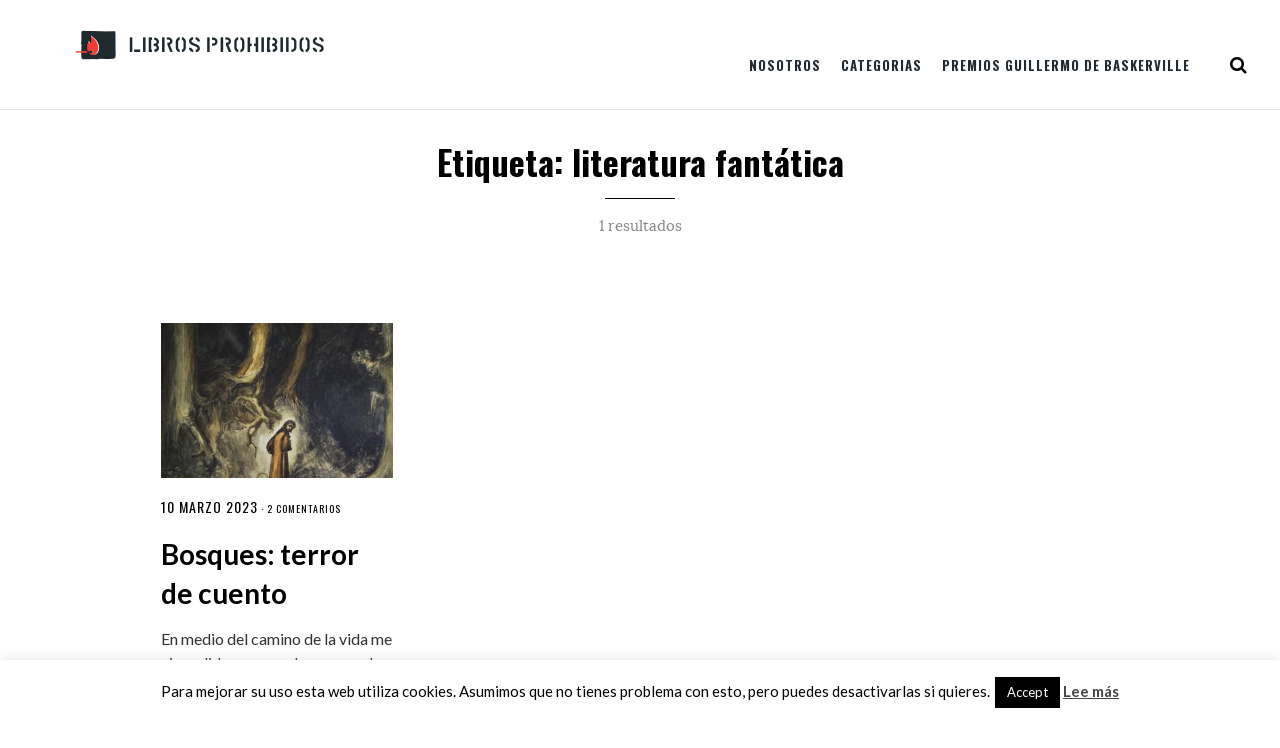

--- FILE ---
content_type: text/html; charset=UTF-8
request_url: https://libros-prohibidos.com/wp-admin/admin-ajax.php
body_size: -7
content:
455950.9500c262d3bff75a9f0089893bfaa057